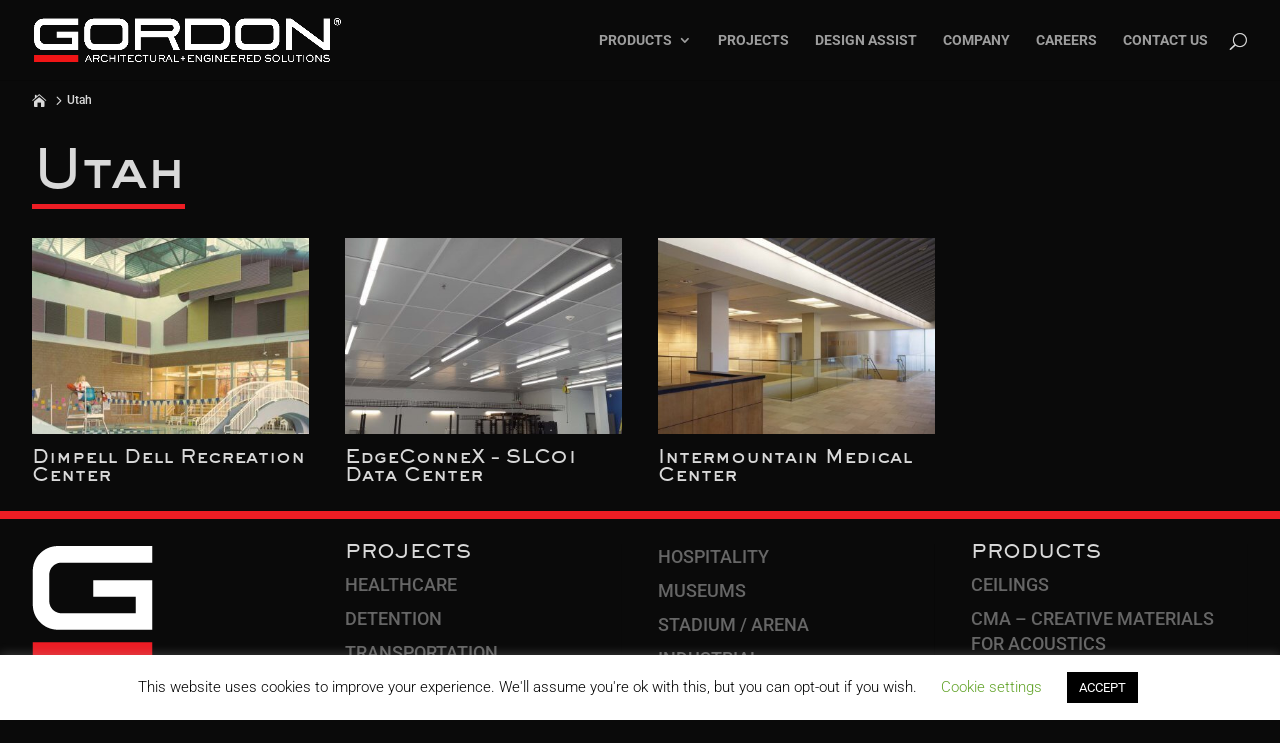

--- FILE ---
content_type: text/css
request_url: https://www.gordon-inc.com/wp-content/themes/ChildThemeDivi/style.css?ver=4.27.4
body_size: 2736
content:
/*
 Theme Name:     Divi Child
 Theme URI:      https://www.elegantthemes.com/gallery/divi/
 Description:    Divi Child Theme
 Author:         Elegant Themes
 Author URI:     https://www.elegantthemes.com
 Template:       Divi
 Version:        1.0.0
*/
 
 
/* =Theme customization starts here
------------------------------------------------------- */


.et_pb_column_9
{
	background-color: #0a0a0a;
}

ul.et_pb_social_media_follow_0 {
    background-color: #0a0a0a;
}


sub,
sup {
    font-size: 75%;
    line-height: 0;
    position: relative;
    vertical-align: baseline;
}
sup {
    top: -0.5em;
}
sub {
    bottom: -0.25em;
}
.product-specs p { padding-bottom: 0px !important;}

.data-links {
    margin-right: 20px;
    margin-top: 0px;
}
.data-links a {
    display: inline-block;
    padding: 0 10px;
	color: #d9d9d9 !important;
}

.ffdata-links {
    margin-right: 20px;
    margin-top: 0px;
}
.ffdata-links a {
    display: inline-block;
    padding: 0 10px;
	color: #ed1d24 !important;
}

.download-redline a {
    display: block;
    color: #d9d9d9;
    border-bottom: 0px solid #ed1d24;
    line-height: 14px;
    margin-bottom: 5px;
    /* text-indent: 30%; */
    margin-right: 20px;
    text-align: right;
}

.project-product {
    display: inline-block;
    color: lightblue;
	text-decoration: underline;
    /*border-bottom: 2px solid lightblue;*/
   
}































/* Style the Blurbs Tabs */
#blurb-tabs .et_pb_column {
	display:flex;
	align-items:center;
	justify-content:center;
	flex-wrap:wrap;
}
#blurb-tabs .tab-title {
	width:16.6667%;
}


@media (max-width: 767px ) {
	#blurb-tabs .tab-title {
		width:50%;
	}
}
@media (max-width: 479px ) {
	#blurb-tabs .tab-title {
		width:100%;
	}
}


/* Tab Titles Mobile Styles */
@media (max-width: 767px ) {
	#blurb-tabs .tab-title {
		width:50%;
	}
	#blurb-tabs .tab-title .et_pb_main_blurb_image {
		margin-bottom:10px; /* Reduce icon bottom margin */
	}
}

@media (max-width: 479px ) {
	#blurb-tabs .tab-title {
		width:100%;
	}
	#blurb-tabs .tab-title .et_pb_blurb_content { /* This moves icon to the right */
		display:flex;
		align-items:center;
		justify-content:flex-start;
	}
	#blurb-tabs .tab-title .et_pb_main_blurb_image { /* Fix icon margins on mobile */
		margin-bottom:0;
		margin-right:30px;
	}
}

/* Hover Styles for Blurb Tabs - Titles */
#blurb-tabs .tab-title {
	transition:all .3s ease-in-out;
}
#blurb-tabs .tab-title:hover {
	cursor:pointer; 
	background:#bbb; /* Tab hover background color */
}
#blurb-tabs .tab-title .active-tab {
	/*background:#D9DFE2;  Active tab background color */
	background:#fff; /* Active tab background color */
	border-bottom: 0px;
}
#blurb-tabs .tab-title .active-tab .et_pb_blurb_container h4 a {
	color:#000; /* Active tab title color */
}
#blurb-tabs .tab-title .active-tab .et-pb-icon {
	color:#666!important; /* Active tab icon color */
}

/* Hide the tabs content/sections */
.tab-content {
	display:none;
}